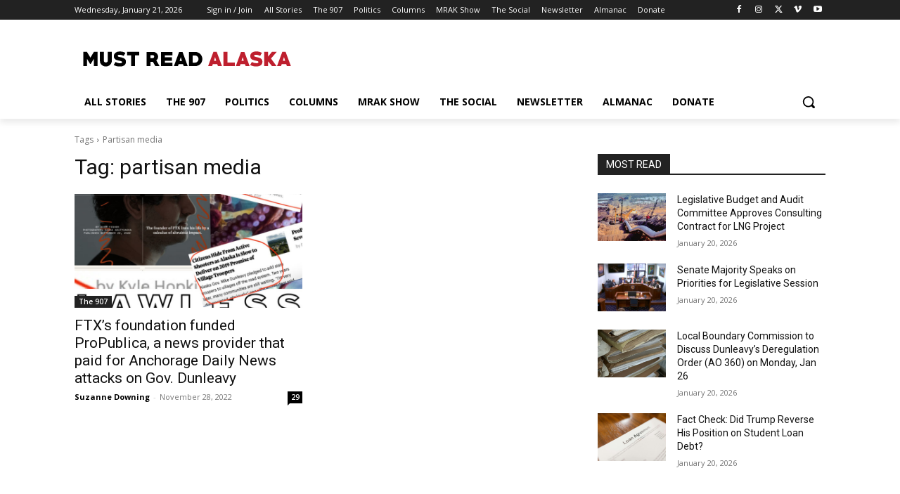

--- FILE ---
content_type: text/html; charset=utf-8
request_url: https://www.google.com/recaptcha/api2/aframe
body_size: 267
content:
<!DOCTYPE HTML><html><head><meta http-equiv="content-type" content="text/html; charset=UTF-8"></head><body><script nonce="Gtdi1wKErwUBIvJ9mSoqUg">/** Anti-fraud and anti-abuse applications only. See google.com/recaptcha */ try{var clients={'sodar':'https://pagead2.googlesyndication.com/pagead/sodar?'};window.addEventListener("message",function(a){try{if(a.source===window.parent){var b=JSON.parse(a.data);var c=clients[b['id']];if(c){var d=document.createElement('img');d.src=c+b['params']+'&rc='+(localStorage.getItem("rc::a")?sessionStorage.getItem("rc::b"):"");window.document.body.appendChild(d);sessionStorage.setItem("rc::e",parseInt(sessionStorage.getItem("rc::e")||0)+1);localStorage.setItem("rc::h",'1768986470587');}}}catch(b){}});window.parent.postMessage("_grecaptcha_ready", "*");}catch(b){}</script></body></html>